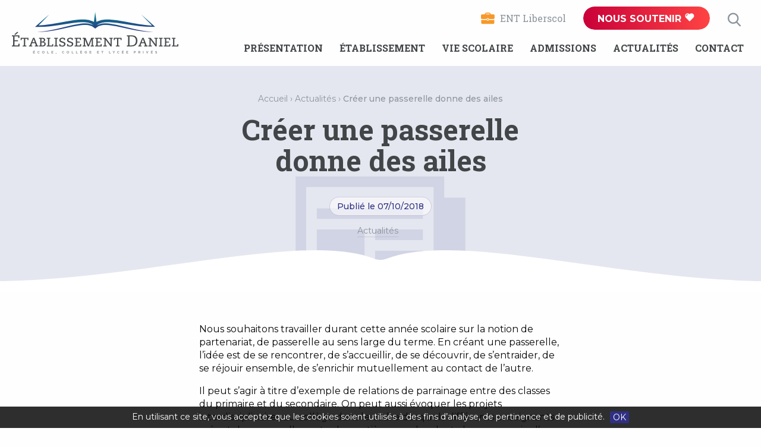

--- FILE ---
content_type: text/html; charset=UTF-8
request_url: https://www.etab-daniel.org/actualites/creer-passerelle-donne-ailes/
body_size: 12917
content:

<!doctype html>
<html class="no-js" lang="fr-FR" >
<head profile="http://gmpg.org/xfn/11">
		
	<title>Créer une passerelle donne des ailes | Établissement Scolaire Privé Daniel</title>
	<meta http-equiv="Content-Type" content="text/html; charset=UTF-8" />
	<meta name="viewport" content="width=device-width, initial-scale=1.0" />
	<meta name="theme-color" content="#2F3083">
	<link rel="alternate" type="application/rss+xml" title="RSS 2.0" href="https://www.etab-daniel.org/feed/" />
	<link rel="alternate" type="text/xml" title="RSS .92" href="https://www.etab-daniel.org/feed/rss/" />
	<link rel="alternate" type="application/atom+xml" title="Atom 0.3" href="https://www.etab-daniel.org/feed/atom/" />
	<meta name='robots' content='index, follow, max-image-preview:large, max-snippet:-1, max-video-preview:-1' />

	<!-- This site is optimized with the Yoast SEO plugin v26.8 - https://yoast.com/product/yoast-seo-wordpress/ -->
	<link rel="canonical" href="https://www.etab-daniel.org/actualites/creer-passerelle-donne-ailes/" />
	<meta property="og:locale" content="fr_FR" />
	<meta property="og:type" content="article" />
	<meta property="og:title" content="Créer une passerelle donne des ailes" />
	<meta property="og:description" content="Nous souhaitons travailler durant cette année scolaire sur la notion de partenariat, de passerelle au sens large du terme. En créant une passerelle, l&rsquo;idée est de se rencontrer, de s&rsquo;accueillir, [&hellip;]" />
	<meta property="og:url" content="https://www.etab-daniel.org/actualites/creer-passerelle-donne-ailes/" />
	<meta property="og:site_name" content="Établissement Scolaire Privé Daniel" />
	<meta property="article:publisher" content="https://www.facebook.com/ESP.Daniel/" />
	<meta property="article:published_time" content="2018-10-07T20:47:11+00:00" />
	<meta property="og:image" content="https://www.etab-daniel.org/wp-inside/uploads/2018/10/dji_02661-1024x576.jpg" />
	<meta property="og:image:width" content="1024" />
	<meta property="og:image:height" content="576" />
	<meta property="og:image:type" content="image/jpeg" />
	<meta name="author" content="Agnès Abadoma" />
	<meta name="twitter:card" content="summary_large_image" />
	<meta name="twitter:label1" content="Écrit par" />
	<meta name="twitter:data1" content="Agnès Abadoma" />
	<meta name="twitter:label2" content="Durée de lecture estimée" />
	<meta name="twitter:data2" content="2 minutes" />
	<script type="application/ld+json" class="yoast-schema-graph">{"@context":"https://schema.org","@graph":[{"@type":"Article","@id":"https://www.etab-daniel.org/actualites/creer-passerelle-donne-ailes/#article","isPartOf":{"@id":"https://www.etab-daniel.org/actualites/creer-passerelle-donne-ailes/"},"author":{"name":"Agnès Abadoma","@id":"https://www.etab-daniel.org/#/schema/person/461efd053f5ab89e9257163a857dfd1b"},"headline":"Créer une passerelle donne des ailes","datePublished":"2018-10-07T20:47:11+00:00","mainEntityOfPage":{"@id":"https://www.etab-daniel.org/actualites/creer-passerelle-donne-ailes/"},"wordCount":476,"publisher":{"@id":"https://www.etab-daniel.org/#organization"},"image":{"@id":"https://www.etab-daniel.org/actualites/creer-passerelle-donne-ailes/#primaryimage"},"thumbnailUrl":"https://www.etab-daniel.org/wp-inside/uploads/2018/10/dji_02661.jpg","articleSection":["Actualités"],"inLanguage":"fr-FR"},{"@type":"WebPage","@id":"https://www.etab-daniel.org/actualites/creer-passerelle-donne-ailes/","url":"https://www.etab-daniel.org/actualites/creer-passerelle-donne-ailes/","name":"Créer une passerelle donne des ailes","isPartOf":{"@id":"https://www.etab-daniel.org/#website"},"primaryImageOfPage":{"@id":"https://www.etab-daniel.org/actualites/creer-passerelle-donne-ailes/#primaryimage"},"image":{"@id":"https://www.etab-daniel.org/actualites/creer-passerelle-donne-ailes/#primaryimage"},"thumbnailUrl":"https://www.etab-daniel.org/wp-inside/uploads/2018/10/dji_02661.jpg","datePublished":"2018-10-07T20:47:11+00:00","breadcrumb":{"@id":"https://www.etab-daniel.org/actualites/creer-passerelle-donne-ailes/#breadcrumb"},"inLanguage":"fr-FR","potentialAction":[{"@type":"ReadAction","target":["https://www.etab-daniel.org/actualites/creer-passerelle-donne-ailes/"]}]},{"@type":"ImageObject","inLanguage":"fr-FR","@id":"https://www.etab-daniel.org/actualites/creer-passerelle-donne-ailes/#primaryimage","url":"https://www.etab-daniel.org/wp-inside/uploads/2018/10/dji_02661.jpg","contentUrl":"https://www.etab-daniel.org/wp-inside/uploads/2018/10/dji_02661.jpg","width":4000,"height":2250,"caption":"DCIM100MEDIADJI_0266.JPG"},{"@type":"BreadcrumbList","@id":"https://www.etab-daniel.org/actualites/creer-passerelle-donne-ailes/#breadcrumb","itemListElement":[{"@type":"ListItem","position":1,"name":"Accueil","item":"https://www.etab-daniel.org/"},{"@type":"ListItem","position":2,"name":"Actualités","item":"https://www.etab-daniel.org/actualites/"},{"@type":"ListItem","position":3,"name":"Créer une passerelle donne des ailes"}]},{"@type":"WebSite","@id":"https://www.etab-daniel.org/#website","url":"https://www.etab-daniel.org/","name":"Établissement Scolaire Privé Daniel","description":"École, collège et lycée privés","publisher":{"@id":"https://www.etab-daniel.org/#organization"},"alternateName":"ESP Daniel","potentialAction":[{"@type":"SearchAction","target":{"@type":"EntryPoint","urlTemplate":"https://www.etab-daniel.org/?s={search_term_string}"},"query-input":{"@type":"PropertyValueSpecification","valueRequired":true,"valueName":"search_term_string"}}],"inLanguage":"fr-FR"},{"@type":"Organization","@id":"https://www.etab-daniel.org/#organization","name":"Établissement Scolaire Privé Daniel","url":"https://www.etab-daniel.org/","logo":{"@type":"ImageObject","inLanguage":"fr-FR","@id":"https://www.etab-daniel.org/#/schema/logo/image/","url":"https://www.etab-daniel.org/wp-inside/uploads/2017/12/logo-etb-daniel.png","contentUrl":"https://www.etab-daniel.org/wp-inside/uploads/2017/12/logo-etb-daniel.png","width":476,"height":120,"caption":"Établissement Scolaire Privé Daniel"},"image":{"@id":"https://www.etab-daniel.org/#/schema/logo/image/"},"sameAs":["https://www.facebook.com/ESP.Daniel/","https://www.instagram.com/etablissement_daniel/"]},{"@type":"Person","@id":"https://www.etab-daniel.org/#/schema/person/461efd053f5ab89e9257163a857dfd1b","name":"Agnès Abadoma","image":{"@type":"ImageObject","inLanguage":"fr-FR","@id":"https://www.etab-daniel.org/#/schema/person/image/","url":"https://secure.gravatar.com/avatar/8198fdc98bae0cbccfeb8c23b9d6679bd1ed62853edb52f2eb7ebdf2d9ca59ea?s=96&d=mm&r=g","contentUrl":"https://secure.gravatar.com/avatar/8198fdc98bae0cbccfeb8c23b9d6679bd1ed62853edb52f2eb7ebdf2d9ca59ea?s=96&d=mm&r=g","caption":"Agnès Abadoma"}}]}</script>
	<!-- / Yoast SEO plugin. -->


<link rel='dns-prefetch' href='//ajax.googleapis.com' />
<link rel="alternate" title="oEmbed (JSON)" type="application/json+oembed" href="https://www.etab-daniel.org/wp-json/oembed/1.0/embed?url=https%3A%2F%2Fwww.etab-daniel.org%2Factualites%2Fcreer-passerelle-donne-ailes%2F" />
<link rel="alternate" title="oEmbed (XML)" type="text/xml+oembed" href="https://www.etab-daniel.org/wp-json/oembed/1.0/embed?url=https%3A%2F%2Fwww.etab-daniel.org%2Factualites%2Fcreer-passerelle-donne-ailes%2F&#038;format=xml" />
<style id='wp-img-auto-sizes-contain-inline-css' type='text/css'>
img:is([sizes=auto i],[sizes^="auto," i]){contain-intrinsic-size:3000px 1500px}
/*# sourceURL=wp-img-auto-sizes-contain-inline-css */
</style>
<link rel='stylesheet' id='wp-block-library-css' href='https://www.etab-daniel.org/wp-includes/css/dist/block-library/style.min.css?ver=6.9' type='text/css' media='all' />
<style id='global-styles-inline-css' type='text/css'>
:root{--wp--preset--aspect-ratio--square: 1;--wp--preset--aspect-ratio--4-3: 4/3;--wp--preset--aspect-ratio--3-4: 3/4;--wp--preset--aspect-ratio--3-2: 3/2;--wp--preset--aspect-ratio--2-3: 2/3;--wp--preset--aspect-ratio--16-9: 16/9;--wp--preset--aspect-ratio--9-16: 9/16;--wp--preset--color--black: #000000;--wp--preset--color--cyan-bluish-gray: #abb8c3;--wp--preset--color--white: #ffffff;--wp--preset--color--pale-pink: #f78da7;--wp--preset--color--vivid-red: #cf2e2e;--wp--preset--color--luminous-vivid-orange: #ff6900;--wp--preset--color--luminous-vivid-amber: #fcb900;--wp--preset--color--light-green-cyan: #7bdcb5;--wp--preset--color--vivid-green-cyan: #00d084;--wp--preset--color--pale-cyan-blue: #8ed1fc;--wp--preset--color--vivid-cyan-blue: #0693e3;--wp--preset--color--vivid-purple: #9b51e0;--wp--preset--gradient--vivid-cyan-blue-to-vivid-purple: linear-gradient(135deg,rgb(6,147,227) 0%,rgb(155,81,224) 100%);--wp--preset--gradient--light-green-cyan-to-vivid-green-cyan: linear-gradient(135deg,rgb(122,220,180) 0%,rgb(0,208,130) 100%);--wp--preset--gradient--luminous-vivid-amber-to-luminous-vivid-orange: linear-gradient(135deg,rgb(252,185,0) 0%,rgb(255,105,0) 100%);--wp--preset--gradient--luminous-vivid-orange-to-vivid-red: linear-gradient(135deg,rgb(255,105,0) 0%,rgb(207,46,46) 100%);--wp--preset--gradient--very-light-gray-to-cyan-bluish-gray: linear-gradient(135deg,rgb(238,238,238) 0%,rgb(169,184,195) 100%);--wp--preset--gradient--cool-to-warm-spectrum: linear-gradient(135deg,rgb(74,234,220) 0%,rgb(151,120,209) 20%,rgb(207,42,186) 40%,rgb(238,44,130) 60%,rgb(251,105,98) 80%,rgb(254,248,76) 100%);--wp--preset--gradient--blush-light-purple: linear-gradient(135deg,rgb(255,206,236) 0%,rgb(152,150,240) 100%);--wp--preset--gradient--blush-bordeaux: linear-gradient(135deg,rgb(254,205,165) 0%,rgb(254,45,45) 50%,rgb(107,0,62) 100%);--wp--preset--gradient--luminous-dusk: linear-gradient(135deg,rgb(255,203,112) 0%,rgb(199,81,192) 50%,rgb(65,88,208) 100%);--wp--preset--gradient--pale-ocean: linear-gradient(135deg,rgb(255,245,203) 0%,rgb(182,227,212) 50%,rgb(51,167,181) 100%);--wp--preset--gradient--electric-grass: linear-gradient(135deg,rgb(202,248,128) 0%,rgb(113,206,126) 100%);--wp--preset--gradient--midnight: linear-gradient(135deg,rgb(2,3,129) 0%,rgb(40,116,252) 100%);--wp--preset--font-size--small: 13px;--wp--preset--font-size--medium: 20px;--wp--preset--font-size--large: 36px;--wp--preset--font-size--x-large: 42px;--wp--preset--spacing--20: 0.44rem;--wp--preset--spacing--30: 0.67rem;--wp--preset--spacing--40: 1rem;--wp--preset--spacing--50: 1.5rem;--wp--preset--spacing--60: 2.25rem;--wp--preset--spacing--70: 3.38rem;--wp--preset--spacing--80: 5.06rem;--wp--preset--shadow--natural: 6px 6px 9px rgba(0, 0, 0, 0.2);--wp--preset--shadow--deep: 12px 12px 50px rgba(0, 0, 0, 0.4);--wp--preset--shadow--sharp: 6px 6px 0px rgba(0, 0, 0, 0.2);--wp--preset--shadow--outlined: 6px 6px 0px -3px rgb(255, 255, 255), 6px 6px rgb(0, 0, 0);--wp--preset--shadow--crisp: 6px 6px 0px rgb(0, 0, 0);}:where(.is-layout-flex){gap: 0.5em;}:where(.is-layout-grid){gap: 0.5em;}body .is-layout-flex{display: flex;}.is-layout-flex{flex-wrap: wrap;align-items: center;}.is-layout-flex > :is(*, div){margin: 0;}body .is-layout-grid{display: grid;}.is-layout-grid > :is(*, div){margin: 0;}:where(.wp-block-columns.is-layout-flex){gap: 2em;}:where(.wp-block-columns.is-layout-grid){gap: 2em;}:where(.wp-block-post-template.is-layout-flex){gap: 1.25em;}:where(.wp-block-post-template.is-layout-grid){gap: 1.25em;}.has-black-color{color: var(--wp--preset--color--black) !important;}.has-cyan-bluish-gray-color{color: var(--wp--preset--color--cyan-bluish-gray) !important;}.has-white-color{color: var(--wp--preset--color--white) !important;}.has-pale-pink-color{color: var(--wp--preset--color--pale-pink) !important;}.has-vivid-red-color{color: var(--wp--preset--color--vivid-red) !important;}.has-luminous-vivid-orange-color{color: var(--wp--preset--color--luminous-vivid-orange) !important;}.has-luminous-vivid-amber-color{color: var(--wp--preset--color--luminous-vivid-amber) !important;}.has-light-green-cyan-color{color: var(--wp--preset--color--light-green-cyan) !important;}.has-vivid-green-cyan-color{color: var(--wp--preset--color--vivid-green-cyan) !important;}.has-pale-cyan-blue-color{color: var(--wp--preset--color--pale-cyan-blue) !important;}.has-vivid-cyan-blue-color{color: var(--wp--preset--color--vivid-cyan-blue) !important;}.has-vivid-purple-color{color: var(--wp--preset--color--vivid-purple) !important;}.has-black-background-color{background-color: var(--wp--preset--color--black) !important;}.has-cyan-bluish-gray-background-color{background-color: var(--wp--preset--color--cyan-bluish-gray) !important;}.has-white-background-color{background-color: var(--wp--preset--color--white) !important;}.has-pale-pink-background-color{background-color: var(--wp--preset--color--pale-pink) !important;}.has-vivid-red-background-color{background-color: var(--wp--preset--color--vivid-red) !important;}.has-luminous-vivid-orange-background-color{background-color: var(--wp--preset--color--luminous-vivid-orange) !important;}.has-luminous-vivid-amber-background-color{background-color: var(--wp--preset--color--luminous-vivid-amber) !important;}.has-light-green-cyan-background-color{background-color: var(--wp--preset--color--light-green-cyan) !important;}.has-vivid-green-cyan-background-color{background-color: var(--wp--preset--color--vivid-green-cyan) !important;}.has-pale-cyan-blue-background-color{background-color: var(--wp--preset--color--pale-cyan-blue) !important;}.has-vivid-cyan-blue-background-color{background-color: var(--wp--preset--color--vivid-cyan-blue) !important;}.has-vivid-purple-background-color{background-color: var(--wp--preset--color--vivid-purple) !important;}.has-black-border-color{border-color: var(--wp--preset--color--black) !important;}.has-cyan-bluish-gray-border-color{border-color: var(--wp--preset--color--cyan-bluish-gray) !important;}.has-white-border-color{border-color: var(--wp--preset--color--white) !important;}.has-pale-pink-border-color{border-color: var(--wp--preset--color--pale-pink) !important;}.has-vivid-red-border-color{border-color: var(--wp--preset--color--vivid-red) !important;}.has-luminous-vivid-orange-border-color{border-color: var(--wp--preset--color--luminous-vivid-orange) !important;}.has-luminous-vivid-amber-border-color{border-color: var(--wp--preset--color--luminous-vivid-amber) !important;}.has-light-green-cyan-border-color{border-color: var(--wp--preset--color--light-green-cyan) !important;}.has-vivid-green-cyan-border-color{border-color: var(--wp--preset--color--vivid-green-cyan) !important;}.has-pale-cyan-blue-border-color{border-color: var(--wp--preset--color--pale-cyan-blue) !important;}.has-vivid-cyan-blue-border-color{border-color: var(--wp--preset--color--vivid-cyan-blue) !important;}.has-vivid-purple-border-color{border-color: var(--wp--preset--color--vivid-purple) !important;}.has-vivid-cyan-blue-to-vivid-purple-gradient-background{background: var(--wp--preset--gradient--vivid-cyan-blue-to-vivid-purple) !important;}.has-light-green-cyan-to-vivid-green-cyan-gradient-background{background: var(--wp--preset--gradient--light-green-cyan-to-vivid-green-cyan) !important;}.has-luminous-vivid-amber-to-luminous-vivid-orange-gradient-background{background: var(--wp--preset--gradient--luminous-vivid-amber-to-luminous-vivid-orange) !important;}.has-luminous-vivid-orange-to-vivid-red-gradient-background{background: var(--wp--preset--gradient--luminous-vivid-orange-to-vivid-red) !important;}.has-very-light-gray-to-cyan-bluish-gray-gradient-background{background: var(--wp--preset--gradient--very-light-gray-to-cyan-bluish-gray) !important;}.has-cool-to-warm-spectrum-gradient-background{background: var(--wp--preset--gradient--cool-to-warm-spectrum) !important;}.has-blush-light-purple-gradient-background{background: var(--wp--preset--gradient--blush-light-purple) !important;}.has-blush-bordeaux-gradient-background{background: var(--wp--preset--gradient--blush-bordeaux) !important;}.has-luminous-dusk-gradient-background{background: var(--wp--preset--gradient--luminous-dusk) !important;}.has-pale-ocean-gradient-background{background: var(--wp--preset--gradient--pale-ocean) !important;}.has-electric-grass-gradient-background{background: var(--wp--preset--gradient--electric-grass) !important;}.has-midnight-gradient-background{background: var(--wp--preset--gradient--midnight) !important;}.has-small-font-size{font-size: var(--wp--preset--font-size--small) !important;}.has-medium-font-size{font-size: var(--wp--preset--font-size--medium) !important;}.has-large-font-size{font-size: var(--wp--preset--font-size--large) !important;}.has-x-large-font-size{font-size: var(--wp--preset--font-size--x-large) !important;}
/*# sourceURL=global-styles-inline-css */
</style>

<style id='classic-theme-styles-inline-css' type='text/css'>
/*! This file is auto-generated */
.wp-block-button__link{color:#fff;background-color:#32373c;border-radius:9999px;box-shadow:none;text-decoration:none;padding:calc(.667em + 2px) calc(1.333em + 2px);font-size:1.125em}.wp-block-file__button{background:#32373c;color:#fff;text-decoration:none}
/*# sourceURL=/wp-includes/css/classic-themes.min.css */
</style>
<link rel='stylesheet' id='contact-form-7-css' href='https://www.etab-daniel.org/wp-inside/plugins/contact-form-7/includes/css/styles.css?ver=6.1.4' type='text/css' media='all' />
<style id='contact-form-7-inline-css' type='text/css'>
.wpcf7 .wpcf7-recaptcha iframe {margin-bottom: 0;}.wpcf7 .wpcf7-recaptcha[data-align="center"] > div {margin: 0 auto;}.wpcf7 .wpcf7-recaptcha[data-align="right"] > div {margin: 0 0 0 auto;}
/*# sourceURL=contact-form-7-inline-css */
</style>
<link rel='stylesheet' id='plugin-css-slick-css' href='https://www.etab-daniel.org/wp-inside/themes/etbdaniel/assets/components/slick-carousel/slick/slick.css?ver=6.9' type='text/css' media='all' />
<link rel='stylesheet' id='plugin-css-slick-theme-css' href='https://www.etab-daniel.org/wp-inside/themes/etbdaniel/assets/components/slick-carousel/slick/slick-theme.css?ver=6.9' type='text/css' media='all' />
<link rel='stylesheet' id='plugin-css-swipebox-css' href='https://www.etab-daniel.org/wp-inside/themes/etbdaniel/assets/plugins/swipebox/src/css/swipebox.min.css?ver=6.9' type='text/css' media='all' />
<link rel='stylesheet' id='main-css-css' href='https://www.etab-daniel.org/wp-inside/themes/etbdaniel/assets/stylesheets/styles.css?ver=6.9' type='text/css' media='all' />
<script type="text/javascript" id="wpml-cookie-js-extra">
/* <![CDATA[ */
var wpml_cookies = {"wp-wpml_current_language":{"value":"fr","expires":1,"path":"/"}};
var wpml_cookies = {"wp-wpml_current_language":{"value":"fr","expires":1,"path":"/"}};
//# sourceURL=wpml-cookie-js-extra
/* ]]> */
</script>
<script type="text/javascript" src="https://www.etab-daniel.org/wp-inside/plugins/sitepress-multilingual-cms/res/js/cookies/language-cookie.js?ver=486900" id="wpml-cookie-js" defer="defer" data-wp-strategy="defer"></script>
<script type="text/javascript" src="//ajax.googleapis.com/ajax/libs/jquery/3.0.0/jquery.min.js?ver=3.0.0" id="jquery-js"></script>
<link rel="https://api.w.org/" href="https://www.etab-daniel.org/wp-json/" /><link rel="alternate" title="JSON" type="application/json" href="https://www.etab-daniel.org/wp-json/wp/v2/posts/2085" /><meta name="generator" content="WPML ver:4.8.6 stt:1,4;" />

	<!--[if IE]>
	<link rel="shortcut icon" type="image/x-icon" href="https://www.etab-daniel.org/wp-inside/themes/etbdaniel/assets/images/icons/favicon.ico" />
	<![endif]-->
	<link rel="icon" type="image/png" href="https://www.etab-daniel.org/wp-inside/themes/etbdaniel/assets/images/icons/favicon.png">

	<!--[if lt IE 9]>
		<script src="//html5shim.googlecode.com/svn/trunk/html5.js"></script>
	<![endif]-->

	
			
				<!-- Global site tag (gtag.js) - Google Analytics [01] -->
		<script async src="https://www.googletagmanager.com/gtag/js?id=UA-106735903-1"></script>
		<script>
			window.dataLayer = window.dataLayer || [];
			function gtag(){dataLayer.push(arguments);}
			gtag('js', new Date());

			gtag('config', 'UA-106735903-1');
		</script>
		<!-- End Google Analytics [01] -->
		
	</head>

<body class="wp-singular post-template-default single single-post postid-2085 single-format-standard wp-theme-etbdaniel offcanvas fr">
				<div id="global">
	<div id="top" data-magellan-target="top"></div>

		<div class="off-canvas-wrapper">
			<nav class="off-canvas position-right" id="menusite-off-canvas" data-off-canvas role="navigation">
								<div class="text-center">
					<a class="headersite-suportlink button tiny white full" href="https://www.etab-daniel.org/nous-soutenir/faire-un-don/" title="Joignez vos efforts aux nôtres pour former la génération de demain !">
						Nous soutenir						<i class="skf-heart"></i>
					</a>
				</div>
								<ul id="menu-principal" class="vertical menu" data-multi-open="false" data-accordion-menu><li id="menu-item-135" class="menu-item menu-item-type-post_type menu-item-object-page menu-item-has-children menu-item-135"><a href="https://www.etab-daniel.org/presentation/">Présentation</a>
<ul class="vertical nested menu">
	<li id="menu-item-136" class="menu-item menu-item-type-post_type menu-item-object-page menu-item-136"><a href="https://www.etab-daniel.org/presentation/historique/">Historique</a></li>
	<li id="menu-item-137" class="menu-item menu-item-type-post_type menu-item-object-page menu-item-137"><a href="https://www.etab-daniel.org/presentation/association-roc/">Association ROC</a></li>
	<li id="menu-item-138" class="menu-item menu-item-type-post_type menu-item-object-page menu-item-138"><a href="https://www.etab-daniel.org/presentation/vision/">Vision</a></li>
	<li id="menu-item-139" class="menu-item menu-item-type-post_type menu-item-object-page menu-item-139"><a href="https://www.etab-daniel.org/presentation/projet-educatif/">Projet éducatif</a></li>
	<li id="menu-item-141" class="menu-item menu-item-type-post_type menu-item-object-page menu-item-141"><a href="https://www.etab-daniel.org/presentation/programme-scolaire/">Programme scolaire</a></li>
	<li id="menu-item-3522" class="menu-item menu-item-type-post_type menu-item-object-page menu-item-3522"><a href="https://www.etab-daniel.org/presentation/equipes/">Équipe de direction</a></li>
</ul>
</li>
<li id="menu-item-142" class="menu-item menu-item-type-post_type menu-item-object-page menu-item-has-children menu-item-142"><a href="https://www.etab-daniel.org/etablissement/">Établissement</a>
<ul class="vertical nested menu">
	<li id="menu-item-143" class="menu-item menu-item-type-post_type menu-item-object-page menu-item-143"><a href="https://www.etab-daniel.org/etablissement/maternelle/">Maternelle</a></li>
	<li id="menu-item-144" class="menu-item menu-item-type-post_type menu-item-object-page menu-item-144"><a href="https://www.etab-daniel.org/etablissement/elementaire/">Elémentaire</a></li>
	<li id="menu-item-145" class="menu-item menu-item-type-post_type menu-item-object-page menu-item-145"><a href="https://www.etab-daniel.org/etablissement/college/">Collège</a></li>
	<li id="menu-item-146" class="menu-item menu-item-type-post_type menu-item-object-page menu-item-146"><a href="https://www.etab-daniel.org/etablissement/lycee/">Lycée</a></li>
</ul>
</li>
<li id="menu-item-147" class="menu-item menu-item-type-post_type menu-item-object-page menu-item-has-children menu-item-147"><a href="https://www.etab-daniel.org/vie-scolaire/">Vie scolaire</a>
<ul class="vertical nested menu">
	<li id="menu-item-245" class="menu-item menu-item-type-post_type_archive menu-item-object-event menu-item-245"><a href="https://www.etab-daniel.org/vie-scolaire/agenda/">Agenda</a></li>
	<li id="menu-item-149" class="menu-item menu-item-type-post_type menu-item-object-page menu-item-149"><a href="https://www.etab-daniel.org/vie-scolaire/pause-meridienne-et-surveillance-extra-scolaire/">Pause méridienne et Surveillance extra-scolaire</a></li>
	<li id="menu-item-150" class="menu-item menu-item-type-post_type menu-item-object-page menu-item-150"><a href="https://www.etab-daniel.org/vie-scolaire/infos-pratiques/">Infos pratiques</a></li>
	<li id="menu-item-3472" class="menu-item menu-item-type-custom menu-item-object-custom menu-item-3472"><a target="_blank" href="https://dollergraphiques.fr">Boutique</a></li>
</ul>
</li>
<li id="menu-item-154" class="menu-item menu-item-type-post_type menu-item-object-page menu-item-154"><a href="https://www.etab-daniel.org/admissions/">Admissions</a></li>
<li id="menu-item-156" class="menu-item menu-item-type-taxonomy menu-item-object-category current-post-ancestor current-menu-parent current-post-parent menu-item-has-children menu-item-156"><a href="https://www.etab-daniel.org/actualites/">Actualités</a>
<ul class="vertical nested menu">
	<li id="menu-item-162" class="menu-item menu-item-type-taxonomy menu-item-object-category menu-item-162"><a href="https://www.etab-daniel.org/actualites/lettres-nouvelles/">Lettres de nouvelles</a></li>
	<li id="menu-item-167" class="menu-item menu-item-type-taxonomy menu-item-object-category menu-item-167"><a href="https://www.etab-daniel.org/actualites/productions-eleves/">Productions d&rsquo;élèves</a></li>
	<li id="menu-item-168" class="menu-item menu-item-type-taxonomy menu-item-object-category menu-item-168"><a href="https://www.etab-daniel.org/actualites/voyages/">Voyages</a></li>
	<li id="menu-item-166" class="menu-item menu-item-type-taxonomy menu-item-object-category menu-item-166"><a href="https://www.etab-daniel.org/actualites/elementaire/">Elémentaire</a></li>
	<li id="menu-item-164" class="menu-item menu-item-type-taxonomy menu-item-object-category menu-item-164"><a href="https://www.etab-daniel.org/actualites/maternelle/">Maternelle</a></li>
	<li id="menu-item-160" class="menu-item menu-item-type-taxonomy menu-item-object-category menu-item-160"><a href="https://www.etab-daniel.org/actualites/college/">Collège</a></li>
	<li id="menu-item-163" class="menu-item menu-item-type-taxonomy menu-item-object-category menu-item-163"><a href="https://www.etab-daniel.org/actualites/lycee/">Lycée</a></li>
</ul>
</li>
<li id="menu-item-155" class="menu-item menu-item-type-post_type menu-item-object-page menu-item-155"><a href="https://www.etab-daniel.org/contact/">Contact</a></li>
</ul>				<ul id="menu-footer-principal-mobile" class="vertical menu" data-multi-open="false" data-accordion-menu><li id="menu-item-1252" class="menu-item menu-item-type-post_type menu-item-object-page menu-item-1252"><a href="https://www.etab-daniel.org/emploi/">Emploi</a></li>
<li id="menu-item-1254" class="menu-item menu-item-type-post_type menu-item-object-page menu-item-has-children menu-item-1254"><a href="https://www.etab-daniel.org/ressources/">Ressources</a>
<ul class="vertical nested menu">
	<li id="menu-item-1258" class="menu-item menu-item-type-post_type menu-item-object-page menu-item-1258"><a href="https://www.etab-daniel.org/ressources/questions-frequentes/">Questions fréquentes</a></li>
	<li id="menu-item-1259" class="menu-item menu-item-type-post_type menu-item-object-page menu-item-1259"><a href="https://www.etab-daniel.org/ressources/textes-fondateurs/">Textes fondateurs</a></li>
	<li id="menu-item-1261" class="menu-item menu-item-type-post_type menu-item-object-page menu-item-1261"><a href="https://www.etab-daniel.org/ressources/articles-de-fond/">Articles de fond</a></li>
	<li id="menu-item-1260" class="menu-item menu-item-type-post_type menu-item-object-page menu-item-1260"><a href="https://www.etab-daniel.org/ressources/editions/">Editions</a></li>
	<li id="menu-item-1255" class="menu-item menu-item-type-post_type menu-item-object-page menu-item-1255"><a href="https://www.etab-daniel.org/ressources/conferences/">Conférences</a></li>
	<li id="menu-item-1256" class="menu-item menu-item-type-post_type menu-item-object-page menu-item-1256"><a href="https://www.etab-daniel.org/ressources/liens/">Liens</a></li>
</ul>
</li>
<li id="menu-item-1251" class="menu-item menu-item-type-post_type menu-item-object-page menu-item-1251"><a href="https://www.etab-daniel.org/partenaires/">Partenaires</a></li>
<li id="menu-item-1257" class="menu-item menu-item-type-post_type_archive menu-item-object-temoignage menu-item-1257"><a href="https://www.etab-daniel.org/temoignages/">Témoignages</a></li>
<li id="menu-item-1250" class="menu-item menu-item-type-post_type menu-item-object-page menu-item-1250"><a href="https://www.etab-daniel.org/anciens-eleves/">Anciens élèves</a></li>
</ul>			</nav>
			<div class="off-canvas-content" data-off-canvas-content>

		<header id="header" class="headersite" role="banner" data-toggler=".search-open">

		<div class="row headersite-boxrow">
			<div class="columns">

				<div class="headersite-top">
					<div class="row">
							<div class="large-12 columns headersite-zone">
								
								<div class="headersite-top-item">
									<div id="searchbarloom" class="search-barloom" data-toggler=".open">
	<a class="search-barloom-openbutton btn-focusinput" data-toggle="searchbarloom header" href="#">
		<i class="skf-search"></i>
	</a>

	<div class="search-barloom-box">
		<form class="search-barloom-form" action="https://www.etab-daniel.org" method="get" role="search">
			<div class="search-barloom-bar">
				<input class="search-barloom-input focusinput" type="text" name="s" id="s" value="" placeholder="Rechercher" required />
				<button class="search-barloom-submit" type="submit">
					<i class="skf-search"></i>
					<span class="show-for-sr">OK</span>
				</button>
			</div>
		</form>
	</div>
</div>
								</div>

																<div class="headersite-top-item show-for-large">
									<a class="headersite-suportlink button tiny red full" href="https://www.etab-daniel.org/nous-soutenir/faire-un-don/" title="Joignez vos efforts aux nôtres pour former la génération de demain !">
										Nous soutenir										<i class="skf-heart"></i>
									</a>
								</div>
								
																<div class="headersite-top-item show-for-large">
									<a class="headersite-entlink" target="_blank" href="https://etab-daniel-guebwiller.pdl.kosmoseducation.com/" title="Environnement numérique de l'Établissement Scolaire Privé Daniel">
										ENT Liberscol									</a>
								</div>
								
														</div>					</div>				</div>
				<nav id="site-navigation" class="headersite-nav main-navigation" role="navigation">
					<div class="row collapse">
						<div class="large-12 columns">

								<div class="title-bar headersite-nav-titlebar hide-for-menubreak" data-hide-for="menubreak">
	<div class="title-bar-title">
	 	<a class="logo-site" href="https://www.etab-daniel.org" title="Établissement Scolaire Privé Daniel">
		<span class="show-for-sr show-for-print">
			<img src="https://www.etab-daniel.org/wp-inside/themes/etbdaniel/assets/images/logo-etb-daniel.png" alt="Établissement Scolaire Privé Daniel">
		</span>
		<span class="show-for-sr">Établissement Scolaire Privé Daniel École, collège et lycée privés</span>
	</a>
	</div>
		
<button id="icoburger" class="menu-icoburger hamburger hamburger--slider" type="button"
 data-toggle="icoburger menusite-off-canvas" data-toggler=".is-active">
	<div class="hamburger-box">
		<div class="hamburger-inner">
			<span class="show-for-sr">Menu</span>
		</div>
	</div>
</button>
</div>

							<div id="menusite-topbar" class="top-bar headersite-nav-topbar">
								<div class="top-bar-left show-for-menubreak">
									<a class="logo-site" href="https://www.etab-daniel.org" title="Établissement Scolaire Privé Daniel">
		<span class="show-for-sr show-for-print">
			<img src="https://www.etab-daniel.org/wp-inside/themes/etbdaniel/assets/images/logo-etb-daniel.png" alt="Établissement Scolaire Privé Daniel">
		</span>
		<span class="show-for-sr">Établissement Scolaire Privé Daniel École, collège et lycée privés</span>
	</a>
								</div>

								<div class="top-bar-right show-for-menubreak">
								<ul id="menu-principal-1" class="menu vertical menubreak-horizontal" data-back-button="<li class='js-drilldown-back'><a><i class='sf sf-arrow-light-left'></i> Retour</a></li>" data-parent-link="true" data-responsive-menu="drilldown menubreak-dropdown" ><li class="menu-item menu-item-type-post_type menu-item-object-page menu-item-has-children menu-item-135"><a href="https://www.etab-daniel.org/presentation/">Présentation</a>
<ul class="submenu menu vertical" data-submenu>
	<li class="menu-item menu-item-type-post_type menu-item-object-page menu-item-136"><a href="https://www.etab-daniel.org/presentation/historique/">Historique</a></li>
	<li class="menu-item menu-item-type-post_type menu-item-object-page menu-item-137"><a href="https://www.etab-daniel.org/presentation/association-roc/">Association ROC</a></li>
	<li class="menu-item menu-item-type-post_type menu-item-object-page menu-item-138"><a href="https://www.etab-daniel.org/presentation/vision/">Vision</a></li>
	<li class="menu-item menu-item-type-post_type menu-item-object-page menu-item-139"><a href="https://www.etab-daniel.org/presentation/projet-educatif/">Projet éducatif</a></li>
	<li class="menu-item menu-item-type-post_type menu-item-object-page menu-item-141"><a href="https://www.etab-daniel.org/presentation/programme-scolaire/">Programme scolaire</a></li>
	<li class="menu-item menu-item-type-post_type menu-item-object-page menu-item-3522"><a href="https://www.etab-daniel.org/presentation/equipes/">Équipe de direction</a></li>
</ul>
</li>
<li class="menu-item menu-item-type-post_type menu-item-object-page menu-item-has-children menu-item-142"><a href="https://www.etab-daniel.org/etablissement/">Établissement</a>
<ul class="submenu menu vertical" data-submenu>
	<li class="menu-item menu-item-type-post_type menu-item-object-page menu-item-143"><a href="https://www.etab-daniel.org/etablissement/maternelle/">Maternelle</a></li>
	<li class="menu-item menu-item-type-post_type menu-item-object-page menu-item-144"><a href="https://www.etab-daniel.org/etablissement/elementaire/">Elémentaire</a></li>
	<li class="menu-item menu-item-type-post_type menu-item-object-page menu-item-145"><a href="https://www.etab-daniel.org/etablissement/college/">Collège</a></li>
	<li class="menu-item menu-item-type-post_type menu-item-object-page menu-item-146"><a href="https://www.etab-daniel.org/etablissement/lycee/">Lycée</a></li>
</ul>
</li>
<li class="menu-item menu-item-type-post_type menu-item-object-page menu-item-has-children menu-item-147"><a href="https://www.etab-daniel.org/vie-scolaire/">Vie scolaire</a>
<ul class="submenu menu vertical" data-submenu>
	<li class="menu-item menu-item-type-post_type_archive menu-item-object-event menu-item-245"><a href="https://www.etab-daniel.org/vie-scolaire/agenda/">Agenda</a></li>
	<li class="menu-item menu-item-type-post_type menu-item-object-page menu-item-149"><a href="https://www.etab-daniel.org/vie-scolaire/pause-meridienne-et-surveillance-extra-scolaire/">Pause méridienne et Surveillance extra-scolaire</a></li>
	<li class="menu-item menu-item-type-post_type menu-item-object-page menu-item-150"><a href="https://www.etab-daniel.org/vie-scolaire/infos-pratiques/">Infos pratiques</a></li>
	<li class="menu-item menu-item-type-custom menu-item-object-custom menu-item-3472"><a target="_blank" href="https://dollergraphiques.fr">Boutique</a></li>
</ul>
</li>
<li class="menu-item menu-item-type-post_type menu-item-object-page menu-item-154"><a href="https://www.etab-daniel.org/admissions/">Admissions</a></li>
<li class="menu-item menu-item-type-taxonomy menu-item-object-category current-post-ancestor current-menu-parent current-post-parent menu-item-has-children menu-item-156"><a href="https://www.etab-daniel.org/actualites/">Actualités</a>
<ul class="submenu menu vertical" data-submenu>
	<li class="menu-item menu-item-type-taxonomy menu-item-object-category menu-item-162"><a href="https://www.etab-daniel.org/actualites/lettres-nouvelles/">Lettres de nouvelles</a></li>
	<li class="menu-item menu-item-type-taxonomy menu-item-object-category menu-item-167"><a href="https://www.etab-daniel.org/actualites/productions-eleves/">Productions d&rsquo;élèves</a></li>
	<li class="menu-item menu-item-type-taxonomy menu-item-object-category menu-item-168"><a href="https://www.etab-daniel.org/actualites/voyages/">Voyages</a></li>
	<li class="menu-item menu-item-type-taxonomy menu-item-object-category menu-item-166"><a href="https://www.etab-daniel.org/actualites/elementaire/">Elémentaire</a></li>
	<li class="menu-item menu-item-type-taxonomy menu-item-object-category menu-item-164"><a href="https://www.etab-daniel.org/actualites/maternelle/">Maternelle</a></li>
	<li class="menu-item menu-item-type-taxonomy menu-item-object-category menu-item-160"><a href="https://www.etab-daniel.org/actualites/college/">Collège</a></li>
	<li class="menu-item menu-item-type-taxonomy menu-item-object-category menu-item-163"><a href="https://www.etab-daniel.org/actualites/lycee/">Lycée</a></li>
</ul>
</li>
<li class="menu-item menu-item-type-post_type menu-item-object-page menu-item-155"><a href="https://www.etab-daniel.org/contact/">Contact</a></li>
</ul>								</div>
							</div>

						</div>
					</div>
				</nav>

			</div>
		</div>
	</header> 	
	<div id="main" class="mainsite">


	<section id="content" class="section section-content single postdetail article" role="main">
							<article id="post-2085" class="section-content-article post-2085 post type-post status-publish format-standard has-post-thumbnail hentry category-actualites wp-sticky">

				<header class="section-content-header page-header postdetail-header">
						<div class="section section-breadcrumb">
		<div class="row">
			<div class="large-12 columns">
				<p id="breadcrumbs"><span><span><a href="https://www.etab-daniel.org/">Accueil</a></span> › <span><a href="https://www.etab-daniel.org/actualites/">Actualités</a></span> › <span class="breadcrumb_last" aria-current="page">Créer une passerelle donne des ailes</span></span></p>			</div>
		</div>
	</div> 
					<div class="row">
						<div class="medium-10 medium-centered large-8 xlarge-6 columns page-column-header postdetail-column-header">
							<div class="maxwidth-content">
								<h1 class="titlepage">
									Créer une passerelle donne des ailes								</h1>

								<div class="postresume-meta postdetail-meta">
									<time class="postdetail-pubdate" pubdate datetime="2018-10-07T22:47:11+02:00"><span>Publié le</span> 07/10/2018</time> 
									<p class="postcat-list post-category">
		<a class="postcat-item post-cat cat-actualites" href="https://www.etab-daniel.org/actualites/" title="Actualités">
		Actualités	</a>
</p>
								</div>
							</div>
						</div>
					</div>
				</header>

				<div class="section-content-main contentpage postdetail-content">
					<div class="row">
						<div class="medium-10 medium-centered large-8 xlarge-6 columns page-column-content">
							<div class="maxwidth-content">
								<div class="wysiwyg-content">
									<p>Nous souhaitons travailler durant cette année scolaire sur la notion de partenariat, de passerelle au sens large du terme. En créant une passerelle, l&rsquo;idée est de se rencontrer, de s&rsquo;accueillir, de se découvrir, de s&rsquo;entraider, de se réjouir ensemble, de s&rsquo;enrichir mutuellement au contact de l&rsquo;autre.</p>
<p>Il peut s&rsquo;agir à titre d&rsquo;exemple de relations de parrainage entre des classes du primaire et du secondaire. On peut aussi évoquer les projets interdisciplinaires au collège dans le cadre desquels différents enseignants créent des passerelles entre les matières en abordant chacun au sein d&rsquo;une même classe une thématique précise avec une perspective propre à leur discipline.</p>
<p>Mais au-delà de cette dimension liée à la vie locale de l’Établissement, nous souhaitons fortement mettre l&#8217;emphase sur le partenariat franco-allemand qui nous lie à la <em>Freie Evangelische Schule de Lahr</em> depuis plus de 10 ans !</p>
<p><img decoding="async" src="https://www.etab-daniel.org/wp-inside/uploads/2018/10/dsc_0199-500x333.jpg" class="size-medium aligncenter" /></p>
<p>Nous aimerions célébrer ce dixième anniversaire à travers différents projets franco-allemands qui pourront sensibiliser nos élèves à la dimension internationale du corps de Christ, sachant que le commandement de l&rsquo;amour est appelé à dépasser toutes les frontières !</p>
<p>Ce commandement nous parle aussi d&rsquo;ouverture vis-à-vis de l&rsquo;étranger, d&rsquo;hospitalité, de solidarité et d&rsquo;honneur, sachant qu&rsquo; honorer notre prochain, c&rsquo;est à la fois l&rsquo;estimer et en prendre soin.</p>
<p>Tout cela ne peut que susciter un enrichissement mutuel à tous les niveaux.</p>
<p>Un écrivain est allé jusqu&rsquo;à dire que celui qui ne connaît pas les langues étrangères ne connaît rien de sa propre langue. Découvrir d&rsquo;autres cultures, n&rsquo;est-ce pas aussi redécouvrir la sienne ?</p>
<p>D&rsquo;un point de vue spirituel, il est beau de goûter un peu déjà en tant qu&rsquo;établissement scolaire à ce qui est décrit dans Apocalypse 7:9-10 (.<em>..il y avait une grande foule, que personne ne pouvait compter, de toute nation, de toute tribu, de tout peuple, et de toute langue. Ils se tenaient devant le trône et devant l&rsquo;agneau, revêtus de robes blanches, et des palmes dans leurs mains.Et ils criaient d&rsquo;une voix forte, en disant: Le salut est à notre Dieu qui est assis sur le trône, et à l&rsquo;agneau.</em>)</p>
<p>Que nos deux nations voisines puissent se réjouir et s&rsquo;émerveiller ensemble au sujet de notre Seigneur, à l&rsquo;image de la Pentecôte où des nations étaient rassemblées et où les langues étrangères servaient d&rsquo;outils de bénédiction pour proclamer les merveilles de Dieu !</p>
<p>&nbsp;</p>
<p>Passage biblique de l&rsquo;année : Psaume 117</p>
<p><em>Louez l&rsquo;Éternel, vous toutes les nations, Célébrez-le, vous tous les peuples!</em></p>
<p><em>Car sa bonté pour nous est grande, Et sa fidélité dure à toujours. Louez l&rsquo;Éternel!</em></p>
								</div>
							</div>
						</div>
					</div>

					
				</div>

				<footer class="postdetail-footer">
					<div class="row">
						<div class="medium-10 medium-centered large-8 xlarge-6 columns postdetail-column-footer">
							<div class="navipost row">
	<div class="medium-6 columns navipost-prev">
				<a class="navipost-link" href="https://www.etab-daniel.org/actualites/rencontre-franco-allemande-28-septembre-a-passerelle-trois-pays/" title="Article précédent :">
			<span class="navipost-arrow">
				<i class="skf-arrow-full-left"></i>
			</span>
			<span class="navipost-txt">
				<span class="navipost-info">Article précédent</span><br />
				<span class="navipost-title">Rencontre franco-allemande du 28 septembre à la passerelle des Trois Pays</span>
			</span>
		</a>
			</div>

	<div class="medium-6 columns navipost-next">
				<a class="navipost-link" href="https://www.etab-daniel.org/actualites/accueil-deleves-allemands-de-freie-evangelische-schule-de-dresden/" title="Article suivant :">
			<span class="navipost-arrow">
				<i class="skf-arrow-full-right"></i>
			</span>
			<span class="navipost-txt">
				<span class="navipost-info">Article suivant</span><br />
				<span class="navipost-title">Accueil d’élèves allemands de la Freie Evangelische Schule de Dresden</span>
			</span>

			<span class="show-for-sr">Accueil d’élèves allemands de la Freie Evangelische Schule de Dresden</span>
		</a>
			</div>
</div>
						</div>
					</div>
				</footer>
			</article>
					</section>


		</div> 
		
		<section class="section section-btninfo bg-lightblue">
	<div class="row">
		<div class="columns">
			<div class="section-btninfo-box">
				<h2 class="section-btninfo-title titlesection show-for-sr">Informations</h2>

				<div class="section-btninfo-list row xmedium-up-2 blockgrid-center" data-equalizer data-equalize-on="medium">
																<div class="section-btninfo-item column">
					<a class="section-btninfo-link" href="https://www.etab-daniel.org/contact/" title="Une question ?">
						<i class="section-btninfo-link-ico skf-info"></i>
						<h3 class="section-btninfo-link-title">Une question ?</h3>
												<p class="section-btninfo-link-desc" data-equalizer-watch>Pour tout autre renseignement, n’hésitez pas à nous contacter.</p>
												<span class="section-btninfo-link-txt">Contactez-nous</span>
					</a>
				</div>
																				<div class="section-btninfo-item column">
					<a class="section-btninfo-link" href="https://www.etab-daniel.org/admissions/" title="Inscription">
						<i class="section-btninfo-link-ico skf-note"></i>
						<h3 class="section-btninfo-link-title">Inscription</h3>
												<p class="section-btninfo-link-desc" data-equalizer-watch>Vous voulez inscrire votre enfant ? Trouvez toutes les infos nécessaires dans la rubrique "Admissions".</p>
												<span class="section-btninfo-link-txt">Dossier d'inscription</span>
					</a>
				</div>
												</div>
			</div>
		</div>
	</div>
</section>

				
<section class="section section-support bg-lightblue">
	<div class="row">
		<div class="columns">
			<div class="section-support-box">
				<h2 class="section-support-title titlesection">Nous soutenir</h2>

								<div class="row section-support-desc">
					<div class="columns">
						<div class="maxwidth-content">
							<div class="wysiwyg-content">
								<p>Depuis 1986 l’établissement fonctionne grâce à l’engagement et au dévouement d’une équipe de parents et d’enseignants diplômés, bénévoles ou salariés au SMIC. <strong>Joignez vos efforts aux nôtres</strong> pour former la génération de demain !</p>
							</div>
						</div>
					</div>
				</div>
				
				<div class="section-support-list row small-up-2 medium-up-3 large-up-5 blockgrid-center">
																<div class="section-support-item column">
					<a class="section-support-link" href="https://www.etab-daniel.org/nous-soutenir/faire-un-don/" title="Faire un don">
						<i class="section-support-link-ico skf-heart"></i>
						<span class="section-support-link-title">Faire un don</span>
					</a>
				</div>
																				<div class="section-support-item column">
					<a class="section-support-link" href="https://www.etab-daniel.org/nous-soutenir/gouttes-deau/" title="Gouttes d'eau">
						<i class="section-support-link-ico skf-drop"></i>
						<span class="section-support-link-title">Gouttes d'eau</span>
					</a>
				</div>
																				<div class="section-support-item column">
					<a class="section-support-link" href="https://www.etab-daniel.org/nous-soutenir/parrainages/" title="Parrainer">
						<i class="section-support-link-ico skf-sponsor"></i>
						<span class="section-support-link-title">Parrainer</span>
					</a>
				</div>
																				<div class="section-support-item column">
					<a class="section-support-link" href="https://www.etab-daniel.org/nous-soutenir/sujets-prieres/" title="Prier">
						<i class="section-support-link-ico skf-pray"></i>
						<span class="section-support-link-title">Prier</span>
					</a>
				</div>
																				<div class="section-support-item column">
					<a class="section-support-link" href="https://www.etab-daniel.org/nous-soutenir/participer/" title="Participer">
						<i class="section-support-link-ico skf-run"></i>
						<span class="section-support-link-title">Participer</span>
					</a>
				</div>
												</div>
			</div>
		</div>
	</div>
</section>
		
		
<section class="section-partners partners bg-lightblue">
	<div class="row">
		<div class="large-12 columns">
			<div class="partners-box">
				<h2 class="partners-title titlesection">Partenaires</h2>

				<div class="slick-slider sliderpartner" data-equalizer>
																	
<div class="slick-item partner">
	<a class="partner-box link" target="_blank" rel="nofollow" href="http://www.lecnef.org/" title="CNEF">
		<div class="partner-logobox">
			<div class="dsp-table">
				<div class="dsp-cell middle">
					<img class="partner-logo" src="https://www.etab-daniel.org/wp-inside/uploads/2017/12/logo-partner-cnef-200x195.png" alt="">
				</div>
			</div>
		</div>

		<h3 class="partner-title show-for-sr">
			<span>CNEF</span>
		</h3>

	</a></div>
																	
<div class="slick-item partner">
	<a class="partner-box link" target="_blank" rel="nofollow" href="https://educavie.fr/" title="EDUCAVIE">
		<div class="partner-logobox">
			<div class="dsp-table">
				<div class="dsp-cell middle">
					<img class="partner-logo" src="https://www.etab-daniel.org/wp-inside/uploads/2022/06/logo-educavie-200x67.jpg" alt="">
				</div>
			</div>
		</div>

		<h3 class="partner-title show-for-sr">
			<span>EDUCAVIE</span>
		</h3>

	</a></div>
																	
<div class="slick-item partner">
	<a class="partner-box link" target="_blank" rel="nofollow" href="https://acsieurope.org/" title="ACSI">
		<div class="partner-logobox">
			<div class="dsp-table">
				<div class="dsp-cell middle">
					<img class="partner-logo" src="https://www.etab-daniel.org/wp-inside/uploads/2017/12/logo-partner-acsipng-200x167.png" alt="">
				</div>
			</div>
		</div>

		<h3 class="partner-title show-for-sr">
			<span>ACSI</span>
		</h3>

	</a></div>
																	
<div class="slick-item partner">
	<a class="partner-box link" target="_blank" rel="nofollow" href="https://www.gcsn.net.au/gcsn/" title="Christian School Network">
		<div class="partner-logobox">
			<div class="dsp-table">
				<div class="dsp-cell middle">
					<img class="partner-logo" src="https://www.etab-daniel.org/wp-inside/uploads/2022/06/global.christiangold-tassel-200x66.png" alt="">
				</div>
			</div>
		</div>

		<h3 class="partner-title show-for-sr">
			<span>Christian School Network</span>
		</h3>

	</a></div>
																	
<div class="slick-item partner">
	<a class="partner-box link" href="https://www.etab-daniel.org/partenaires/freie-evangelische-schule-lahr/" title="Freie Evangelische Schule Lahr">
		<div class="partner-logobox">
			<div class="dsp-table">
				<div class="dsp-cell middle">
					<img class="partner-logo" src="https://www.etab-daniel.org/wp-inside/uploads/2017/12/logo-partner-fes-lahr.jpg" alt="">
				</div>
			</div>
		</div>

		<h3 class="partner-title show-for-sr">
			<span>Freie Evangelische Schule Lahr</span>
		</h3>

	</a></div>
																	
<div class="slick-item partner">
	<a class="partner-box link" target="_blank" rel="nofollow" href="https://mathurincordier.fr/boutique/" title="Editions MATHURIN CORDIER">
		<div class="partner-logobox">
			<div class="dsp-table">
				<div class="dsp-cell middle">
					<img class="partner-logo" src="https://www.etab-daniel.org/wp-inside/uploads/2024/02/logo-emc-273x160-11-200x117.png" alt="">
				</div>
			</div>
		</div>

		<h3 class="partner-title show-for-sr">
			<span>Editions MATHURIN CORDIER</span>
		</h3>

	</a></div>
																	
<div class="slick-item partner">
	<a class="partner-box link" target="_blank" rel="nofollow" href="https://ec3p.fr/" title="Ecoles Chrétiennes des 3 Pays">
		<div class="partner-logobox">
			<div class="dsp-table">
				<div class="dsp-cell middle">
					<img class="partner-logo" src="https://www.etab-daniel.org/wp-inside/uploads/2021/02/reseau_ec3p.jpg" alt="">
				</div>
			</div>
		</div>

		<h3 class="partner-title show-for-sr">
			<span>Ecoles Chrétiennes des 3 Pays</span>
		</h3>

	</a></div>
																	
<div class="slick-item partner">
	<a class="partner-box link" target="_blank" rel="nofollow" href="https://mathurincordier.fr/" title="Réseau Mathurin Cordier">
		<div class="partner-logobox">
			<div class="dsp-table">
				<div class="dsp-cell middle">
					<img class="partner-logo" src="https://www.etab-daniel.org/wp-inside/uploads/2024/02/rmc_logo-300x1321-1-200x88.png" alt="">
				</div>
			</div>
		</div>

		<h3 class="partner-title show-for-sr">
			<span>Réseau Mathurin Cordier</span>
		</h3>

	</a></div>
									</div>

			</div>
		</div>
	</div>
</section>

		<footer class="section footersite">
			<div class="backtop hide-for-menubreak" data-magellan data-animation-duration="340" data-animation-easing="swing">
	<div class="row">
		<div class="large-12 column backtop-col">
			<a class="backtop-link" href="#top" title="Retourner en haut de la page">
			<i class="skf-arrow-light-up"></i>
			<span class="show-for-sr">Retourner en haut de la page</span>
		</a>
		</div>
	</div>
</div>

			<div class="footersite-top">
				<div class="row">
					<div class="xlarge-10 xlarge-centered columns">
						<div class="row medium-up-4">

							<div class="column">
								<nav class="footersite-menu show-for-medium">
									<div class="menu-footer-menu-1-container"><ul id="menu-footer-menu-1" class="menu menu vertical"><li id="menu-item-171" class="menu-item menu-item-type-post_type menu-item-object-page menu-item-171"><a href="https://www.etab-daniel.org/presentation/">Présentation</a></li>
<li id="menu-item-172" class="menu-item menu-item-type-post_type menu-item-object-page menu-item-172"><a href="https://www.etab-daniel.org/etablissement/">Établissement</a></li>
<li id="menu-item-173" class="menu-item menu-item-type-post_type menu-item-object-page menu-item-173"><a href="https://www.etab-daniel.org/vie-scolaire/">Vie scolaire</a></li>
<li id="menu-item-174" class="menu-item menu-item-type-post_type menu-item-object-page menu-item-174"><a href="https://www.etab-daniel.org/admissions/">Admissions</a></li>
</ul></div>								</nav> 							</div>

							<div class="column">
								<nav class="footersite-menu show-for-medium">
									<div class="menu-footer-menu-2-container"><ul id="menu-footer-menu-2" class="menu menu vertical"><li id="menu-item-180" class="menu-item menu-item-type-taxonomy menu-item-object-category current-post-ancestor current-menu-parent current-post-parent menu-item-180"><a href="https://www.etab-daniel.org/actualites/">Actualités</a></li>
<li id="menu-item-255" class="menu-item menu-item-type-post_type_archive menu-item-object-temoignage menu-item-255"><a href="https://www.etab-daniel.org/temoignages/">Témoignages</a></li>
<li id="menu-item-179" class="menu-item menu-item-type-post_type menu-item-object-page menu-item-179"><a href="https://www.etab-daniel.org/anciens-eleves/">Anciens élèves</a></li>
<li id="menu-item-178" class="menu-item menu-item-type-post_type menu-item-object-page menu-item-178"><a href="https://www.etab-daniel.org/ressources/">Ressources</a></li>
</ul></div>								</nav> 							</div>

							<div class="column">
								<nav class="footersite-menu show-for-medium">
									<div class="menu-footer-menu-3-container"><ul id="menu-footer-menu-3" class="menu menu vertical"><li id="menu-item-181" class="menu-item menu-item-type-post_type menu-item-object-page menu-item-181"><a href="https://www.etab-daniel.org/nous-soutenir/">Nous soutenir</a></li>
<li id="menu-item-1118" class="menu-item menu-item-type-post_type menu-item-object-page menu-item-1118"><a href="https://www.etab-daniel.org/emploi/">Emploi</a></li>
<li id="menu-item-182" class="menu-item menu-item-type-post_type menu-item-object-page menu-item-182"><a href="https://www.etab-daniel.org/partenaires/">Partenaires</a></li>
</ul></div>								</nav> 							</div>

							<div class="column">
								<nav class="footersite-menu">
									<div class="menu-footer-menu-4-container"><ul id="menu-footer-menu-4" class="menu menu vertical"><li id="menu-item-185" class="menu-item menu-item-type-post_type menu-item-object-page menu-item-185"><a href="https://www.etab-daniel.org/contact/">Contact</a></li>
<li id="menu-item-201" class="menu-item menu-item-type-post_type menu-item-object-page menu-item-201"><a href="https://www.etab-daniel.org/ressources/liens/">Liens</a></li>
<li id="menu-item-187" class="menu-item menu-item-type-post_type menu-item-object-page menu-item-187"><a href="https://www.etab-daniel.org/plan-du-site/">Plan du site</a></li>
<li id="menu-item-186" class="menu-item menu-item-type-post_type menu-item-object-page menu-item-privacy-policy menu-item-186"><a rel="privacy-policy" href="https://www.etab-daniel.org/mentions-legales/">Mentions légales</a></li>
</ul></div>								</nav> 							</div>

						</div>
					</div>
				</div>
			</div>
			<div class="footersite-middle">
				<div class="row">
					<div class="large-11 xlarge-10 big-9 large-centered columns">
						<div class="row">

					<div class="large-7 xlarge-6 columns footersite-boxaddress-col">
							<div class="footersite-boxaddress">
								<div class="footersite-logo">
										<a class="logo-site" href="https://www.etab-daniel.org" title="Établissement Scolaire Privé Daniel">
		<span class="show-for-sr show-for-print">
			<img src="https://www.etab-daniel.org/wp-inside/themes/etbdaniel/assets/images/logo-etb-daniel.png" alt="Établissement Scolaire Privé Daniel">
		</span>
		<span class="show-for-sr">Établissement Scolaire Privé Daniel École, collège et lycée privés</span>
	</a>
								</div>

								<div class="footersite-address">
									
		
					<div class="siteaddress" itemscope itemtype="http://schema.org/Organization">
										<strong itemprop="name" class="siteaddress-title">Établissement Scolaire Privé Daniel</strong>
					
					
												<a href="https://goo.gl/maps/F5vwv6gEvFr" class="siteaddress-link" target="_blank" title="Établissement Scolaire Privé Daniel">
						
						<div itemprop="address" itemscope itemtype="http://schema.org/PostalAddress">
							<span itemprop="streetAddress" class="siteaddress-street">15 Avenue du Maréchal Foch</span><br />							<span itemprop="postalCode" class="siteaddress-cp">F-68500</span>							 <span itemprop="addressLocality" class="siteaddress-city">GUEBWILLER</span><br />						</div>

						</a>					
											Tél. <a itemprop="telephone" class="siteaddress-tel" onclick="ga('send', 'event', 'Click', 'Appel', 'telephone')" href="tel:+33389743576">+33 (0)3 89 74 35 76</a>
					
								</div>
		
	
								</div>
								<div class="sociallinks">
	<ul class="sociallinks-list">
					
							<li class="sociallinks-item sociallinks-item-1">
					<a class="sociallinks-link social-facebook" href="https://www.facebook.com/ESP.Daniel/" target="_blank" title="Suivez-nous sur Facebook">
													<i class="skf-social-facebook sociallinks-icon"></i>
							<span class="show-for-sr">Facebook</span>
											</a>
				</li>
			
					
							<li class="sociallinks-item sociallinks-item-2">
					<a class="sociallinks-link social-instagram" href="https://www.instagram.com/etablissement_daniel/" target="_blank" title="Suivez-nous sur Instagram">
													<i class="skf-social-instagram sociallinks-icon"></i>
							<span class="show-for-sr">Instagram</span>
											</a>
				</li>
			
			</ul>
</div>
							</div>					</div>
					<div class="large-5 end columns">
						<div class="maxwidth-content w780">

													<div class="footersite-seotext">
								<div class="footersite-seotextcontent">
									<div class="wysiwyg-content">
																				<p><a href="https://www.etab-daniel.org/presentation/">Établissement scolaire privé</a>, hors contrat, protestant évangélique. Il comprend une école <a href="https://www.etab-daniel.org/etablissement/maternelle/">maternelle</a>, une école <a href="https://www.etab-daniel.org/etablissement/elementaire/">élémentaire</a>, un <a href="https://www.etab-daniel.org/etablissement/college/">collège</a> et un <a href="https://www.etab-daniel.org/etablissement/lycee/">lycée</a>. La <a href="https://www.etab-daniel.org/presentation/projet-educatif/">transmission de la foi</a>, des enseignements de la Bible, et des valeurs chrétiennes se font en harmonie avec la <a href="https://www.etab-daniel.org/presentation/vision/">transmission des savoirs</a>.</p>
																			</div>
								</div>
							</div>						
						</div>
					</div>
						</div>
					</div>
				</div>			</div>

			<div class="footersite-bottom text-center">
				<div class="footersite-author">
					<span class="footersite-author-company">
						 © 2026 Établissement Scolaire Privé Daniel. 					</span> 				</div> 			</div> 
		</footer> 		

		</div> <!-- END .off-canvas-content -->
	</div> <!-- END .off-canvas-wrapper -->

</div> <script type="speculationrules">
{"prefetch":[{"source":"document","where":{"and":[{"href_matches":"/*"},{"not":{"href_matches":["/wp-*.php","/wp-admin/*","/wp-inside/uploads/*","/wp-inside/*","/wp-inside/plugins/*","/wp-inside/themes/etbdaniel/*","/*\\?(.+)"]}},{"not":{"selector_matches":"a[rel~=\"nofollow\"]"}},{"not":{"selector_matches":".no-prefetch, .no-prefetch a"}}]},"eagerness":"conservative"}]}
</script>
	<script type="text/javascript">
	document.addEventListener( 'wpcf7mailsent', function( event ) {
											if ( '38' == event.detail.contactFormId ) { location = 'https://www.etab-daniel.org/merci-contact/'; }
														if ( '1119' == event.detail.contactFormId ) { location = 'https://www.etab-daniel.org/merci-recrutement/'; }
						}, false );
	</script>
<script type="text/javascript" src="https://www.etab-daniel.org/wp-includes/js/dist/hooks.min.js?ver=dd5603f07f9220ed27f1" id="wp-hooks-js"></script>
<script type="text/javascript" src="https://www.etab-daniel.org/wp-includes/js/dist/i18n.min.js?ver=c26c3dc7bed366793375" id="wp-i18n-js"></script>
<script type="text/javascript" id="wp-i18n-js-after">
/* <![CDATA[ */
wp.i18n.setLocaleData( { 'text direction\u0004ltr': [ 'ltr' ] } );
//# sourceURL=wp-i18n-js-after
/* ]]> */
</script>
<script type="text/javascript" src="https://www.etab-daniel.org/wp-inside/plugins/contact-form-7/includes/swv/js/index.js?ver=6.1.4" id="swv-js"></script>
<script type="text/javascript" id="contact-form-7-js-translations">
/* <![CDATA[ */
( function( domain, translations ) {
	var localeData = translations.locale_data[ domain ] || translations.locale_data.messages;
	localeData[""].domain = domain;
	wp.i18n.setLocaleData( localeData, domain );
} )( "contact-form-7", {"translation-revision-date":"2025-02-06 12:02:14+0000","generator":"GlotPress\/4.0.1","domain":"messages","locale_data":{"messages":{"":{"domain":"messages","plural-forms":"nplurals=2; plural=n > 1;","lang":"fr"},"This contact form is placed in the wrong place.":["Ce formulaire de contact est plac\u00e9 dans un mauvais endroit."],"Error:":["Erreur\u00a0:"]}},"comment":{"reference":"includes\/js\/index.js"}} );
//# sourceURL=contact-form-7-js-translations
/* ]]> */
</script>
<script type="text/javascript" id="contact-form-7-js-before">
/* <![CDATA[ */
var wpcf7 = {
    "api": {
        "root": "https:\/\/www.etab-daniel.org\/wp-json\/",
        "namespace": "contact-form-7\/v1"
    }
};
//# sourceURL=contact-form-7-js-before
/* ]]> */
</script>
<script type="text/javascript" src="https://www.etab-daniel.org/wp-inside/plugins/contact-form-7/includes/js/index.js?ver=6.1.4" id="contact-form-7-js"></script>
<script type="text/javascript" id="script-js-extra">
/* <![CDATA[ */
var skp = {"cookieban_txt":"En utilisant ce site, vous acceptez que les cookies soient utilis\u00e9s \u00e0 des fins d\u2019analyse, de pertinence et de publicit\u00e9.","theme_uri":"https://www.etab-daniel.org/wp-inside/themes/etbdaniel"};
//# sourceURL=script-js-extra
/* ]]> */
</script>
<script type="text/javascript" src="https://www.etab-daniel.org/wp-inside/themes/etbdaniel/assets/javascript/script.js?ver=6.9" id="script-js"></script>
</body>
</html>


--- FILE ---
content_type: image/svg+xml
request_url: https://www.etab-daniel.org/wp-inside/themes/etbdaniel/assets/images/wave-white.svg
body_size: 1854
content:
<?xml version="1.0" encoding="UTF-8" standalone="no"?><!DOCTYPE svg PUBLIC "-//W3C//DTD SVG 1.1//EN" "http://www.w3.org/Graphics/SVG/1.1/DTD/svg11.dtd"><svg width="100%" height="100%" viewBox="0 0 1280 70" version="1.1" xmlns="http://www.w3.org/2000/svg" xmlns:xlink="http://www.w3.org/1999/xlink" style="fill-rule:evenodd;clip-rule:evenodd;stroke-linejoin:round;stroke-miterlimit:1.41421;"><path id="wave.-white" d="M653.007,13.369c-5.891,2.139 -14.229,5.505 -26.059,-0.008c-5.457,-1.98 -11.115,-3.776 -17.009,-5.292c-13.505,-3.142 -27.528,-5.393 -41.691,-6.543c-3.528,-0.42 -7.078,-0.48 -10.616,-0.723c-3.539,-0.165 -7.082,-0.476 -10.614,-0.518c-7.053,-0.111 -14.141,-0.397 -21.146,-0.227l-10.533,0.111l-10.463,0.371c-6.998,0.185 -13.898,0.661 -20.816,1.085c-27.632,1.792 -54.781,4.665 -81.69,7.869c-26.915,3.188 -53.563,6.837 -80.148,10.511l-79.707,10.888c-13.296,1.751 -26.592,3.505 -39.926,5.135c-13.331,1.653 -26.693,3.214 -40.086,4.689c-13.369,1.547 -26.804,2.881 -40.25,4.223c-13.477,1.204 -26.961,2.421 -40.521,3.358c-6.765,0.546 -13.557,0.932 -20.35,1.329c-6.796,0.416 -13.592,0.822 -20.401,1.079c-6.814,0.286 -13.613,0.713 -20.458,0.885l-20.523,0.578l0,17.831l1280,0l0,-17.831l-20.513,-0.582c-6.834,-0.168 -13.647,-0.599 -20.461,-0.885c-6.816,-0.257 -13.616,-0.667 -20.408,-1.079c-6.796,-0.396 -13.589,-0.785 -20.353,-1.334c-13.554,-0.938 -27.041,-2.152 -40.518,-3.361c-13.446,-1.342 -26.881,-2.676 -40.25,-4.228c-13.39,-1.466 -26.752,-3.032 -40.083,-4.685c-13.334,-1.632 -26.63,-3.384 -39.922,-5.136l-79.71,-10.89c-26.582,-3.679 -53.233,-7.316 -80.149,-10.508c-26.908,-3.204 -54.057,-6.076 -81.693,-7.87c-6.911,-0.431 -13.821,-0.888 -20.816,-1.077l-10.463,-0.369l-10.533,-0.112c-7.005,-0.171 -14.093,0.118 -21.15,0.226c-3.528,0.042 -7.078,0.354 -10.617,0.518c-3.535,0.242 -7.081,0.304 -10.609,0.725c-14.166,1.149 -28.193,3.399 -41.698,6.541c-5.905,1.522 -11.577,3.32 -17.047,5.306Z" style="fill:#fff;fill-rule:nonzero;"/></svg>


--- FILE ---
content_type: image/svg+xml
request_url: https://www.etab-daniel.org/wp-inside/themes/etbdaniel/assets/images/wave-blue.svg
body_size: 1856
content:
<?xml version="1.0" encoding="UTF-8" standalone="no"?><!DOCTYPE svg PUBLIC "-//W3C//DTD SVG 1.1//EN" "http://www.w3.org/Graphics/SVG/1.1/DTD/svg11.dtd"><svg width="100%" height="100%" viewBox="0 0 1280 70" version="1.1" xmlns="http://www.w3.org/2000/svg" xmlns:xlink="http://www.w3.org/1999/xlink" style="fill-rule:evenodd;clip-rule:evenodd;stroke-linejoin:round;stroke-miterlimit:1.41421;"><path id="wave.-blue" d="M653.007,13.369c-5.891,2.139 -14.229,5.505 -26.059,-0.008c-5.457,-1.98 -11.115,-3.776 -17.009,-5.292c-13.505,-3.142 -27.528,-5.393 -41.691,-6.543c-3.528,-0.42 -7.078,-0.48 -10.616,-0.723c-3.539,-0.165 -7.082,-0.476 -10.614,-0.518c-7.053,-0.111 -14.141,-0.397 -21.146,-0.227l-10.533,0.111l-10.463,0.371c-6.998,0.185 -13.898,0.661 -20.816,1.085c-27.632,1.792 -54.781,4.665 -81.69,7.869c-26.915,3.188 -53.563,6.837 -80.148,10.511l-79.707,10.888c-13.296,1.751 -26.592,3.505 -39.926,5.135c-13.331,1.653 -26.693,3.214 -40.086,4.689c-13.369,1.547 -26.804,2.881 -40.25,4.223c-13.477,1.204 -26.961,2.421 -40.521,3.358c-6.765,0.546 -13.557,0.932 -20.35,1.329c-6.796,0.416 -13.592,0.822 -20.401,1.079c-6.814,0.286 -13.613,0.713 -20.458,0.885l-20.523,0.578l0,17.831l1280,0l0,-17.831l-20.513,-0.582c-6.834,-0.168 -13.647,-0.599 -20.461,-0.885c-6.816,-0.257 -13.616,-0.667 -20.408,-1.079c-6.796,-0.396 -13.589,-0.785 -20.353,-1.334c-13.554,-0.938 -27.041,-2.152 -40.518,-3.361c-13.446,-1.342 -26.881,-2.676 -40.25,-4.228c-13.39,-1.466 -26.752,-3.032 -40.083,-4.685c-13.334,-1.632 -26.63,-3.384 -39.922,-5.136l-79.71,-10.89c-26.582,-3.679 -53.233,-7.316 -80.149,-10.508c-26.908,-3.204 -54.057,-6.076 -81.693,-7.87c-6.911,-0.431 -13.821,-0.888 -20.816,-1.077l-10.463,-0.369l-10.533,-0.112c-7.005,-0.171 -14.093,0.118 -21.15,0.226c-3.528,0.042 -7.078,0.354 -10.617,0.518c-3.535,0.242 -7.081,0.304 -10.609,0.725c-14.166,1.149 -28.193,3.399 -41.698,6.541c-5.905,1.522 -11.577,3.32 -17.047,5.306Z" style="fill:#e5e7f0;fill-rule:nonzero;"/></svg>
